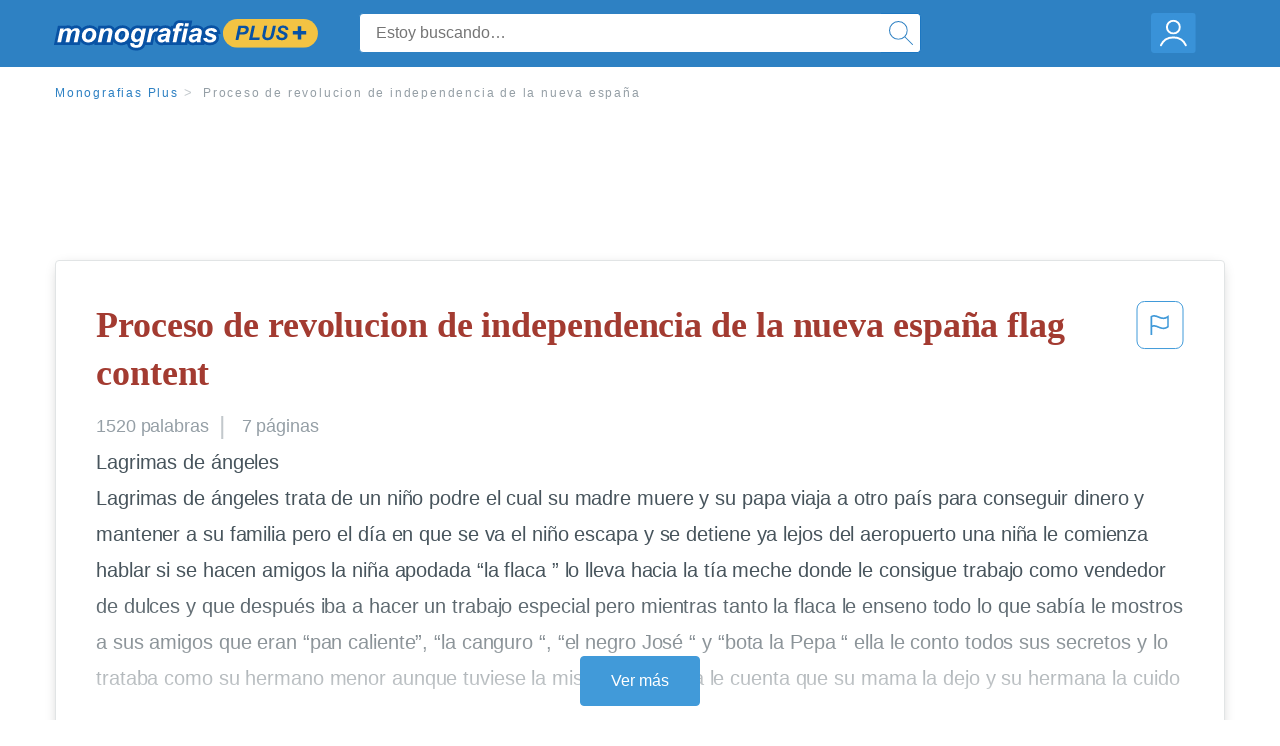

--- FILE ---
content_type: text/html; charset=UTF-8
request_url: https://www.monografias.com/docs/Proceso-de-revolucion-de-independencia-de-la-PKJC7UAZMZ
body_size: 2400
content:
<!DOCTYPE html>
<html lang="en">
<head>
    <meta charset="utf-8">
    <meta name="viewport" content="width=device-width, initial-scale=1">
    <title></title>
    <style>
        body {
            font-family: "Arial";
        }
    </style>
    <script type="text/javascript">
    window.awsWafCookieDomainList = ['monografias.com','cram.com','studymode.com','buenastareas.com','trabalhosfeitos.com','etudier.com','studentbrands.com','ipl.org','123helpme.com','termpaperwarehouse.com'];
    window.gokuProps = {
"key":"AQIDAHjcYu/GjX+QlghicBgQ/7bFaQZ+m5FKCMDnO+vTbNg96AEO9gbUdnuqRleedIFveoKBAAAAfjB8BgkqhkiG9w0BBwagbzBtAgEAMGgGCSqGSIb3DQEHATAeBglghkgBZQMEAS4wEQQMXCicb+XDQ2DOsA5iAgEQgDtOOjvqzKqZUOOF66YElXu3pyocg5gVC0/BC8tD+g1jRYn/JwfrKMBS9Rb8m+RPFq76YP0B8+1diFDu+g==",
          "iv":"EkQVZwDErgAAAXWe",
          "context":"/Mq4e67KFocXCBWONo+tw0MHY29NH7iivahT2ogAqyhhd6CrZCtaVsXfS1AWsuN3az0mNru29cHq8fyyOOATvOUD47x8UpxvZgg7FU8ZB2EXT/4tF3CNCZv56Jqp8nyY4KuPWgZDB7F++KC2MzwvJVUD7iU3D6VGftrk2n55Rr6rE7D0bu0Jd025mpYQbptHb8GhrEVX2fdE28C0FwnJ9fv6zp3uKGRK0V1AAf8WuXX0hezOrcCr35zAQMC5nv9aULUgT8HvXK+lGauHsgbZ4vty9wkO+Y8uVDk5gpY2AP/DbhDZhFD3WoBKvHKblzHpli5oV6YLL0uBnXS7NwXIh3aVv3CIyNUHVvBZpd00+93Xz/WZiYoTVSaTsB0QU5ONVv2Ww7j6MKpMpDSZOIyVj7i2e3DjTNiMfW8QjcbW81UAnqbG1LzyPuvBylEyLU0bqrW7pi2iwTB26GJmORLalDJrPeJXQVnN49EQtXsTAu0J1l4zDJRk1FfvsoqruW/hU3mwEJmMP9ju3coPcUuZuApHF/QH4Q7eXCsW2TPciVJhr9Ddw8tWRAuW1OwQ6vqhFGGwPADQ4AsoUAGCkgnKqPCFRSDjwBH9BNLEU9AHoWjhaVqtKSymlQHh7PIkmVu8BO0aLvO9hRFaVW5K116n3Dv+0zxm+g9vkQ3CZsILqMsRgFkLwNvIvddnvlmUdChlZ2h5rHe/JGJW+Q+eeyr6SNk6poABRkQcQjlIV8ds0I6JCYCrnllRlAdvcu7VEdmoXgFmDd9pg10589wqttmmexDPbw=="
};
    </script>
    <script src="https://ab840a5abf4d.9b6e7044.us-east-2.token.awswaf.com/ab840a5abf4d/b0f70ab89207/06324290ec11/challenge.js"></script>
</head>
<body>
    <div id="challenge-container"></div>
    <script type="text/javascript">
        AwsWafIntegration.saveReferrer();
        AwsWafIntegration.checkForceRefresh().then((forceRefresh) => {
            if (forceRefresh) {
                AwsWafIntegration.forceRefreshToken().then(() => {
                    window.location.reload(true);
                });
            } else {
                AwsWafIntegration.getToken().then(() => {
                    window.location.reload(true);
                });
            }
        });
    </script>
    <noscript>
        <h1>JavaScript is disabled</h1>
        In order to continue, we need to verify that you're not a robot.
        This requires JavaScript. Enable JavaScript and then reload the page.
    </noscript>
</body>
</html>